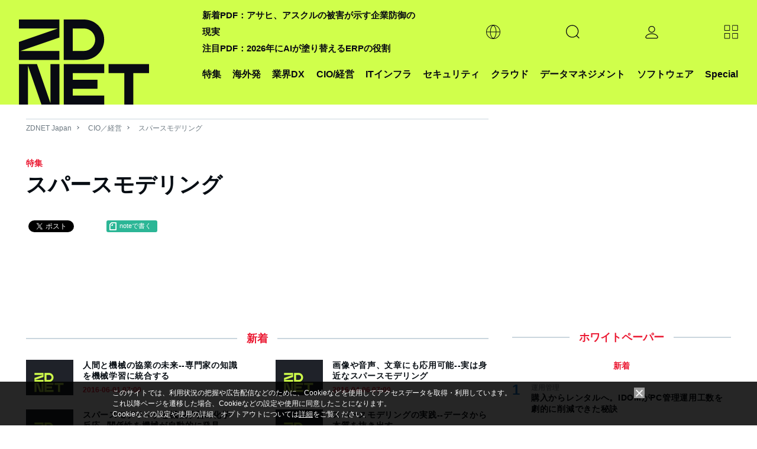

--- FILE ---
content_type: text/html; charset=UTF-8
request_url: https://japan.zdnet.com/parts/frame/recent_comp_info_top.htm
body_size: 1046
content:
<!DOCTYPE html>
<html lang="ja">
<head>
  <meta http-equiv="Content-Type" content="text/html; charset=UTF-8">
  <meta http-equiv="Content-Script-Type" content="text/javascript">
  <meta http-equiv="Content-Style-Type" content="text/css">
  <link rel="stylesheet" href="/static/css/arowana/common.css?1673329713" type="text/css">
  <base target="_top">
</head>
<body>
<section>
  <div class="pg-mod">
    <h3 class="ttl-line-center"><span>新着企業動向</span></h3>
    <dl class="list-company-release">
              <dt><a href="/release/?tag=rcol;biz" title="リリース" target="_top">リリース</a></dt>
        <dd>
          <a href="https://japan.zdnet.com/release/31142248/"><p class="txt-ttl">ドラム式洗濯機を「家電のプロ」がスピード洗浄
ご自宅への訪問ケアで完結する「スタンダードコース（簡易分解）」を新設</p></a>
          <p class="txt-summary">株式会社エディオン</p>
        </dd>
                    <dt><a href="/event_info/?tag=rcol;biz" title="イベント" target="_top">イベント</a></dt>
        <dd>
          <a href="https://japan.zdnet.com/event_info/30014679/"><p class="txt-ttl">グローバル会議の通訳が不要に！DeepL Voiceで実現する多言語コミュニケーション</p></a>
          <p class="txt-summary">株式会社マクニカ</p>
        </dd>
                  <dt><a href="/topic/?tag=rcol;biz" title="企業ブログ" target="_top">企業ブログ</a></dt>
      <dd>
        <a href="/company/topic/30000349/"><p class="txt-ttl">増大するデータワークロードに対応するハイパースケールストレージのトレンド</p></a>
        <p class="txt-summary">ファルコンストア・ジャパン株式会社</p>
      </dd>
    </dl>
    
    <p class="link-txt ggt">
      <a href="/company/?tag=rcol;biz">企業動向一覧</a>
    </p>
  </div><!-- /company -->
</section>
<script>
  var tnode = window.frameElement, cnode = document.getElementsByTagName('div'), heightadjust = function (e) {
    var height = cnode[0].offsetHeight;
    var margin_bottom = parseInt(window.getComputedStyle(cnode[0]).marginBottom);
    var newheight = height + margin_bottom + 'px';

    if (tnode.style.height != newheight) {
      tnode.style.height = newheight;
    }
  }
  if (tnode !== null) {
    if (cnode.length > 0) {
      window.addEventListener('load', heightadjust, false);
      window.addEventListener('resize', heightadjust, false);
    }
  }
</script>
</body>
</html>


--- FILE ---
content_type: text/html; charset=utf-8
request_url: https://www.google.com/recaptcha/api2/aframe
body_size: 117
content:
<!DOCTYPE HTML><html><head><meta http-equiv="content-type" content="text/html; charset=UTF-8"></head><body><script nonce="dFtXt5XVvgW-EYnaAQm-eg">/** Anti-fraud and anti-abuse applications only. See google.com/recaptcha */ try{var clients={'sodar':'https://pagead2.googlesyndication.com/pagead/sodar?'};window.addEventListener("message",function(a){try{if(a.source===window.parent){var b=JSON.parse(a.data);var c=clients[b['id']];if(c){var d=document.createElement('img');d.src=c+b['params']+'&rc='+(localStorage.getItem("rc::a")?sessionStorage.getItem("rc::b"):"");window.document.body.appendChild(d);sessionStorage.setItem("rc::e",parseInt(sessionStorage.getItem("rc::e")||0)+1);localStorage.setItem("rc::h",'1768988130824');}}}catch(b){}});window.parent.postMessage("_grecaptcha_ready", "*");}catch(b){}</script></body></html>

--- FILE ---
content_type: text/javascript;charset=utf-8
request_url: https://id.cxense.com/public/user/id?json=%7B%22identities%22%3A%5B%7B%22type%22%3A%22ckp%22%2C%22id%22%3A%22mkntuwazmkhh9dan%22%7D%2C%7B%22type%22%3A%22lst%22%2C%22id%22%3A%222msyktzdmipn730bmwxf80rfum%22%7D%2C%7B%22type%22%3A%22cst%22%2C%22id%22%3A%222msyktzdmipn730bmwxf80rfum%22%7D%5D%7D&callback=cXJsonpCB2
body_size: 206
content:
/**/
cXJsonpCB2({"httpStatus":200,"response":{"userId":"cx:1t706r94ugf2p5y0y2nvwce3a:2dujdaftel8ds","newUser":false}})

--- FILE ---
content_type: text/javascript;charset=utf-8
request_url: https://p1cluster.cxense.com/p1.js
body_size: 101
content:
cX.library.onP1('2msyktzdmipn730bmwxf80rfum');


--- FILE ---
content_type: application/x-javascript; charset=utf-8
request_url: https://cookie.sync.usonar.jp/v1/cs?url=https%3A%2F%2Fjapan.zdnet.com%2Fcio%2Fsp_16sparse%2F&ref=&cb_name=usonarCallback&uuid=f2e7bd50-afd5-4e6e-9bf8-69d79ef181a5&client_id=faHaMkVa44JM8eKS&v=1.0.0&cookies=%7B%22_ga%22%3A%22GA1.2.1334516383.1768988127%22%7D&cb=1768988129455
body_size: 120
content:
usonarCallback({"uuid":"f2e7bd50-afd5-4e6e-9bf8-69d79ef181a5"})
